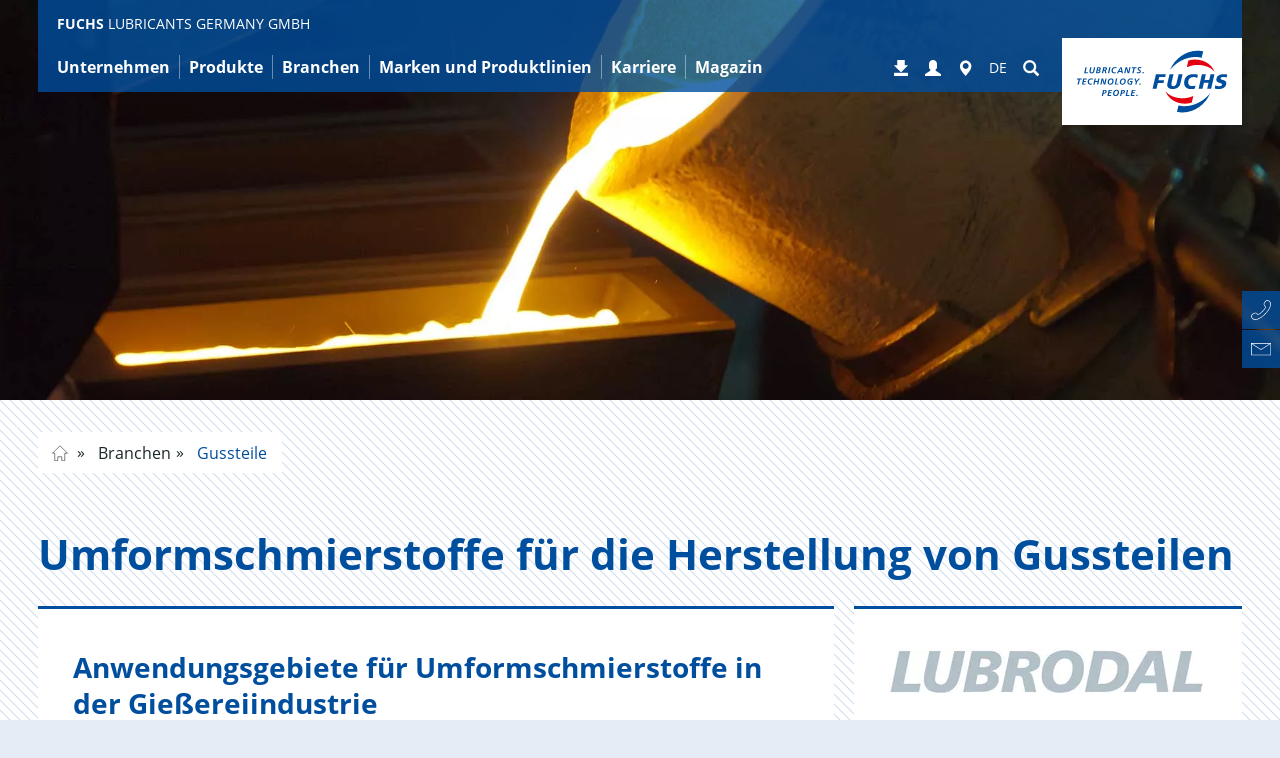

--- FILE ---
content_type: image/svg+xml
request_url: https://wwwfuchscom-94ba.kxcdn.com/_assets/4584d086e84c0a12f6573768f4873248/Images/FUCHS_ACT_Web.svg
body_size: 1386
content:
<?xml version="1.0" encoding="UTF-8"?><svg id="Ebene_1" xmlns="http://www.w3.org/2000/svg" viewBox="0 0 35.33 18.38"><defs><style>.cls-1{fill:#009fe3;}.cls-2{fill:#0a5ca7;}</style></defs><path class="cls-1" d="m1.44,13.81H.31v-.62h3.05v.62h-1.13v3.32h-.79v-3.32Z"/><path class="cls-2" d="m6.01,16.96c-.28.15-.59.23-1,.23-.96,0-1.52-.55-1.52-1.51,0-.84.45-1.54,1.35-1.54,1.08,0,1.38.74,1.38,1.76h-2.01c.03.47.36.73.83.73.37,0,.68-.14.97-.29v.62Zm-.51-1.58c-.02-.37-.19-.68-.62-.68s-.64.29-.67.68h1.29Z"/><path class="cls-2" d="m8.76,14.85c-.14-.06-.28-.11-.51-.11-.47,0-.77.37-.77.92s.25.95.78.95c.21,0,.45-.08.58-.14l.03.63c-.22.07-.45.1-.76.1-.95,0-1.43-.65-1.43-1.54s.5-1.51,1.41-1.51c.31,0,.53.03.73.1l-.07.6Z"/><path class="cls-2" d="m9.44,12.89h.76v1.72h.01c.19-.28.52-.46.91-.46.69,0,.99.49.99,1.14v1.83h-.76v-1.55c0-.36,0-.83-.49-.83-.55,0-.67.59-.67.96v1.42h-.76v-4.23Z"/><path class="cls-2" d="m12.94,14.22h.72v.39h.01c.24-.33.56-.46.95-.46.69,0,.99.49.99,1.14v1.83h-.76v-1.55c0-.36,0-.83-.49-.83-.55,0-.67.59-.67.96v1.42h-.76v-2.91Z"/><path class="cls-2" d="m17.79,14.15c.86,0,1.52.58,1.52,1.54,0,.83-.56,1.5-1.52,1.5s-1.52-.67-1.52-1.5c0-.96.66-1.54,1.52-1.54Zm0,2.46c.58,0,.73-.52.73-1,0-.45-.24-.86-.73-.86s-.73.43-.73.86c0,.48.15,1,.73,1Z"/><path class="cls-2" d="m19.97,12.89h.76v4.23h-.76v-4.23Z"/><path class="cls-2" d="m22.91,14.15c.86,0,1.52.58,1.52,1.54,0,.83-.56,1.5-1.52,1.5s-1.52-.67-1.52-1.5c0-.96.66-1.54,1.52-1.54Zm0,2.46c.58,0,.73-.52.73-1,0-.45-.24-.86-.73-.86s-.73.43-.73.86c0,.48.15,1,.73,1Z"/><path class="cls-2" d="m27.75,14.22v2.62c0,.79-.32,1.54-1.54,1.54-.3,0-.64-.04-1-.2l.06-.64c.23.12.61.25.85.25.83,0,.88-.63.88-1.13h-.01c-.14.25-.48.46-.9.46-.86,0-1.19-.69-1.19-1.47,0-.7.36-1.51,1.23-1.51.38,0,.68.13.89.46h.01v-.39h.72Zm-.76,1.42c0-.5-.19-.9-.63-.9-.51,0-.68.47-.68.92,0,.4.21.88.64.88.47,0,.67-.41.67-.9Z"/><path class="cls-2" d="m28.6,12.97h.76v.72h-.76v-.72Zm0,1.25h.76v2.91h-.76v-2.91Z"/><path class="cls-2" d="m32.54,16.96c-.28.15-.59.23-1,.23-.96,0-1.52-.55-1.52-1.51,0-.84.45-1.54,1.35-1.54,1.08,0,1.38.74,1.38,1.76h-2.01c.03.47.36.73.83.73.37,0,.68-.14.97-.29v.62Zm-.51-1.58c-.02-.37-.19-.68-.62-.68s-.64.29-.67.68h1.29Z"/><path class="cls-2" d="m35.14,14.83c-.23-.08-.4-.12-.68-.12-.2,0-.45.07-.45.32,0,.46,1.32.17,1.32,1.22,0,.68-.6.95-1.22.95-.29,0-.58-.05-.86-.12l.04-.62c.24.12.49.19.75.19.19,0,.5-.07.5-.36,0-.57-1.32-.18-1.32-1.23,0-.63.55-.9,1.14-.9.36,0,.59.06.82.11l-.05.57Z"/><path class="cls-1" d="m3.27,10.66c-.29.07-.6.12-.9.12-1.28,0-2.16-.64-2.16-1.97s.82-2.11,2.16-2.11c.26,0,.6.05.89.16l-.06.67c-.3-.17-.57-.21-.85-.21-.81,0-1.32.62-1.32,1.43s.5,1.41,1.34,1.41c.31,0,.68-.07.86-.16l.03.66Z"/><path class="cls-2" d="m4.26,6.55h.76v.72h-.76v-.72Zm0,1.25h.76v2.91h-.76v-2.91Z"/><path class="cls-2" d="m5.89,7.81h.67v.66h.01c.03-.27.34-.73.8-.73.07,0,.15,0,.23.02v.76c-.07-.04-.2-.06-.34-.06-.62,0-.62.77-.62,1.19v1.07h-.76v-2.91Z"/><path class="cls-2" d="m9.91,8.43c-.14-.06-.28-.11-.51-.11-.47,0-.77.37-.77.92s.25.95.78.95c.21,0,.45-.08.58-.14l.03.63c-.22.07-.45.1-.76.1-.95,0-1.43-.65-1.43-1.54s.5-1.51,1.41-1.51c.31,0,.53.03.73.1l-.07.6Z"/><path class="cls-2" d="m13.26,10.72h-.72v-.4h-.01c-.23.28-.56.46-.95.46-.69,0-.99-.49-.99-1.14v-1.83h.76v1.55c0,.36,0,.84.49.84.55,0,.67-.59.67-.97v-1.42h.76v2.91Z"/><path class="cls-2" d="m14.11,6.48h.76v4.23h-.76v-4.23Z"/><path class="cls-2" d="m15.85,7.96c.29-.14.69-.22,1.01-.22.89,0,1.25.37,1.25,1.23v.37c0,.29,0,.51.01.73,0,.22.02.42.03.65h-.67c-.03-.15-.03-.34-.03-.43h-.01c-.17.32-.55.5-.9.5-.51,0-1.02-.31-1.02-.86,0-.44.21-.69.5-.83.29-.14.66-.17.98-.17h.42c0-.47-.21-.63-.66-.63-.32,0-.64.12-.9.32l-.02-.65Zm.89,2.27c.23,0,.41-.1.53-.26.12-.16.16-.37.16-.6h-.33c-.34,0-.84.06-.84.5,0,.25.21.36.48.36Z"/><path class="cls-2" d="m18.94,7.81h.67v.66h.01c.03-.27.34-.73.8-.73.07,0,.15,0,.23.02v.76c-.07-.04-.2-.06-.34-.06-.62,0-.62.77-.62,1.19v1.07h-.76v-2.91Z"/><path class="cls-1" d="m1.54.29h.89l1.55,3.94h-.88l-.34-.9h-1.6l-.34.9h-.82L1.54.29Zm.43.79h-.01l-.57,1.63h1.15l-.57-1.63Z"/><path class="cls-2" d="m6.47,3.91h-.01c-.23.28-.54.4-.89.4-.89,0-1.22-.73-1.22-1.53s.33-1.51,1.22-1.51c.38,0,.64.13.87.41h.01V0h.76v4.23h-.73v-.33Zm-.69-.19c.5,0,.67-.53.67-.94s-.19-.93-.68-.93-.63.54-.63.93.14.94.64.94Z"/><path class="cls-2" d="m7.71,1.33h.81l.72,2.12h.01l.7-2.12h.76l-1.07,2.91h-.85l-1.08-2.91Z"/><path class="cls-2" d="m11.36,1.48c.29-.14.69-.22,1.01-.22.89,0,1.25.37,1.25,1.23v.37c0,.29,0,.51.01.73,0,.22.02.42.03.65h-.67c-.03-.15-.03-.34-.03-.43h-.01c-.18.32-.55.5-.9.5-.51,0-1.02-.31-1.02-.86,0-.44.21-.69.5-.83.29-.14.66-.17.98-.17h.42c0-.47-.21-.63-.66-.63-.32,0-.64.12-.9.32l-.02-.65Zm.89,2.27c.23,0,.41-.1.53-.26.12-.16.16-.37.16-.6h-.33c-.34,0-.84.06-.84.5,0,.25.21.36.48.36Z"/><path class="cls-2" d="m14.43,1.33h.72v.4h.01c.24-.33.56-.46.95-.46.69,0,.99.49.99,1.14v1.83h-.76v-1.55c0-.36,0-.84-.49-.84-.55,0-.67.59-.67.97v1.42h-.76V1.33Z"/><path class="cls-2" d="m19.82,1.95c-.14-.06-.28-.11-.51-.11-.47,0-.77.37-.77.92s.25.95.78.95c.21,0,.45-.08.58-.14l.03.63c-.22.07-.45.1-.76.1-.95,0-1.43-.65-1.43-1.54s.5-1.51,1.41-1.51c.31,0,.53.03.73.1l-.07.6Z"/><path class="cls-2" d="m22.83,4.07c-.28.15-.59.23-1,.23-.96,0-1.52-.55-1.52-1.51,0-.84.45-1.54,1.35-1.54,1.08,0,1.38.74,1.38,1.76h-2.01c.03.47.36.73.83.73.37,0,.68-.14.97-.29v.62Zm-.51-1.58c-.02-.37-.19-.68-.62-.68s-.64.29-.67.68h1.29Z"/><path class="cls-2" d="m25.63,3.91h-.01c-.23.28-.54.4-.89.4-.89,0-1.22-.73-1.22-1.53s.33-1.51,1.22-1.51c.38,0,.64.13.87.41h.01V0h.76v4.23h-.73v-.33Zm-.69-.19c.5,0,.67-.53.67-.94s-.19-.93-.68-.93-.63.54-.63.93.14.94.64.94Z"/></svg>